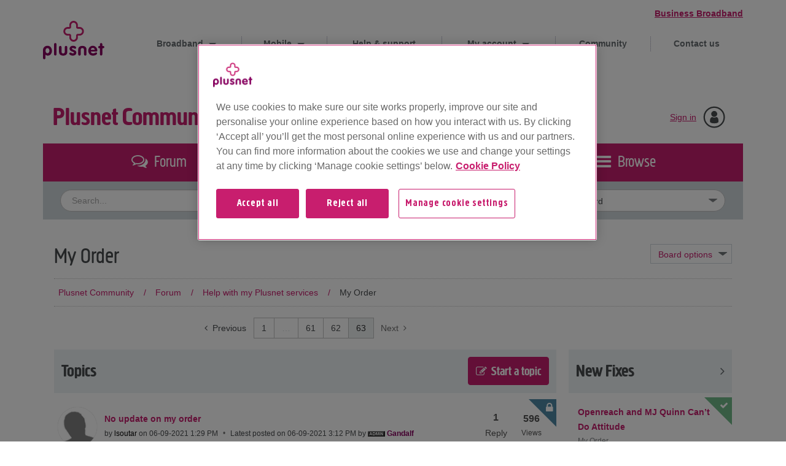

--- FILE ---
content_type: image/svg+xml
request_url: https://community.plus.net/html/assets/twitter.svg
body_size: 503
content:
<?xml version="1.0" ?>
<svg id="twitter-icon" enable-background="new 0 0 32 32" version="1.0" viewBox="0 0 32 32" width="32px" height="32px" xml:space="preserve" xmlns="http://www.w3.org/2000/svg" xmlns:xlink="http://www.w3.org/1999/xlink">
	<g>
		<path d="M32,30c0,1.104-0.896,2-2,2H2c-1.104,0-2-0.896-2-2V2c0-1.104,0.896-2,2-2h28c1.104,0,2,0.896,2,2V30z" fill="#1da1f2"/>
		<path d="M25.987,9.894c-0.736,0.322-1.525,0.537-2.357,0.635c0.85-0.498,1.5-1.289,1.806-2.231   c-0.792,0.461-1.67,0.797-2.605,0.978C22.083,8.491,21.017,8,19.838,8c-2.266,0-4.1,1.807-4.1,4.038   c0,0.314,0.036,0.625,0.104,0.922c-3.407-0.172-6.429-1.779-8.452-4.221c-0.352,0.597-0.556,1.29-0.556,2.032   c0,1.399,0.726,2.635,1.824,3.36c-0.671-0.022-1.304-0.203-1.856-0.506c-0.001,0.017-0.001,0.034-0.001,0.052   c0,1.955,1.414,3.589,3.29,3.96c-0.343,0.09-0.705,0.142-1.081,0.142c-0.264,0-0.52-0.024-0.77-0.072   c0.52,1.604,2.034,2.771,3.828,2.805C10.67,21.594,8.9,22.24,6.979,22.24c-0.33,0-0.658-0.018-0.979-0.056   c1.814,1.145,3.971,1.813,6.287,1.813c7.541,0,11.666-6.154,11.666-11.491c0-0.173-0.005-0.35-0.012-0.521   C24.741,11.414,25.438,10.703,25.987,9.894z" fill="#ffffff"/>
	</g>
</svg>

--- FILE ---
content_type: text/javascript;charset=UTF-8
request_url: https://community.plus.net/t5/scripts/D60EB96AE5FF670ED274F16ABB044ABD/lia-scripts-head-min.js
body_size: 1343
content:
;(function(){LITHIUM.AngularSupport=function(){var app;var injector;var options={coreModule:'li.community',coreModuleDeps:[],noConflict:true,bootstrapElementSelector:'.lia-page .min-width .lia-content',bootstrapApp:true,debugEnabled:false,useCsp:true,useNg2:false}
var getAbsoluteUrl=(function(){var a;return function(url){if(!a){a=document.createElement('a');}
a.href=url;return a.href;};})();LITHIUM.Angular={};function init(){var options=getOptions();var bootModules=[];var bootstrapElement=document.querySelector(options.bootstrapElementSelector);bootModules.push(options.coreModule);if(options.customerModules&&options.customerModules.length>0){bootModules.concat(options.customerModules);}
if(options.useCsp){bootstrapElement.setAttribute('ng-csp','no-unsafe-eval');bootstrapElement.setAttribute('li-common-non-bindable','');}
app=LITHIUM.angular.module(options.coreModule,options.coreModuleDeps);app.config(['$locationProvider','$provide','$injector','$logProvider','$compileProvider','$qProvider','$anchorScrollProvider',function($locationProvider,$provide,$injector,$logProvider,$compileProvider,$qProvider,$anchorScrollProvider){$anchorScrollProvider.disableAutoScrolling();var baseElm=document.createElement('base');baseElm.setAttribute('href',getAbsoluteUrl(location));document.getElementsByTagName('head')[0].appendChild(baseElm);if(window.history&&window.history.pushState){$locationProvider.html5Mode({enabled:true,requireBase:true,rewriteLinks:false}).hashPrefix('!');}
$logProvider.debugEnabled(options.debugEnabled);$compileProvider.debugInfoEnabled(options.debugEnabled);if($injector.has('$uibModal')){$provide.decorator('$uibModal',['$delegate',function($delegate){var open=$delegate.open;$delegate.open=function(opts){opts.backdropClass=(opts.backdropClass?opts.backdropClass+' ':'')+'lia-modal-backdrop';opts.windowClass=(opts.windowClass?opts.windowClass+' ':'')+'lia-modal-window';return open(opts);}
return $delegate;}]);}
if($injector.has('uibDropdownConfig')){var uibDropdownConfig=$injector.get('uibDropdownConfig');uibDropdownConfig.openClass='lia-dropdown-open';}
if($injector.has('uibButtonConfig')){var uibButtonConfig=$injector.get('uibButtonConfig');uibButtonConfig.activeClass='lia-link-active';}
$qProvider.errorOnUnhandledRejections(false);}]);if(options.bootstrapApp){if(options.useNg2){injector=LITHIUM.Angular.upgradeAdapter.bootstrap(bootstrapElement,bootModules);}else{injector=LITHIUM.angular.bootstrap(bootstrapElement,bootModules);}}else{LITHIUM.Loader.onLoad(function(){injector=LITHIUM.angular.element(bootstrapElement).injector();});}
LITHIUM.Angular.app=app;if(options.noConflict){}}
function isAngularEnabled(){return app!==undefined;}
function compile(content){if(content===undefined){content=document.querySelector(options.bootstrapElementSelector);}
var compiled;if(content===undefined||content===''){return content;}
injector.invoke(['$rootScope','$compile',function($rootScope,$compile){var $elm;try{$elm=LITHIUM.angular.element(content);}catch(e){$elm=LITHIUM.angular.element('<li:safe-wrapper>'+content+'</li:safe-wrapper>');}
$elm.attr('li-common-non-bindable','');compiled=$compile($elm)($rootScope);$rootScope.$digest();}]);return compiled;}
function updateLocationUrl(url,replaceState){injector.invoke(['$location','$rootScope','$browser',function($location,$rootScope,$browser){url=(url==='')?'?':url;$location.url(url,replaceState);$rootScope.$apply();}]);}
function setOptions(newOptions){return extend(options,newOptions)}
function getOptions(){return options;}
function initGlobal(angular){LITHIUM.angular=angular;if(getOptions().useNg2){LITHIUM.Angular.upgradeAdapter=new ng.upgrade.UpgradeAdapter();}}
function extend(target,source){target=target||{};for(var prop in source){if(Object.prototype.toString.call(source[prop])==='[object object]'){target[prop]=extend(target[prop],source[prop]);}else{target[prop]=source[prop];}}
return target;}
return{preventGlobals:LITHIUM.Globals.preventGlobals,restoreGlobals:LITHIUM.Globals.restoreGlobals,init:init,compile:compile,isAngularEnabled:isAngularEnabled,updateLocationUrl:updateLocationUrl,setOptions:setOptions,getOptions:getOptions,initGlobal:initGlobal}}();})();


--- FILE ---
content_type: application/javascript
request_url: https://www.plus.net/help/assets/js/lib/clientData.src.js
body_size: 1952
content:
"use strict";if("undefined"==typeof clientData){var clientData={};clientData.mode="prod",clientData.initialise=function(){clientData.storage.toggleCookieContent()},clientData.storage={setData:function(e,t){if(void 0===e.name||void 0===t)return console.warn("Failed to set client data: either name or type wasn't provided"),!1;if(clientData.helpers.log("-- setData:"+t+"--"),clientData.helpers.log(e),clientData.preferences.isAllowed(e.name,t))switch(t){case"cookie":return clientData.storage.setCookie(e);case"localStorage":return clientData.storage.setLocal(e);case"sessionStorage":return clientData.storage.setSession(e);default:return!1}return!1},setCookie:function(e){var t=e.name,a=e.value?e.value:"",n=";path="+(e.path?e.path:"/"),o="",r="";if(document.domain.indexOf("plus.net")!==-1?o=";domain=.plus.net":document.domain.indexOf("johnlewisbroadband.com")!==-1?o=";domain=.johnlewisbroadband.com":document.domain.indexOf("plusnet.servicestatus.net")!==-1&&(o=";domain=.plusnet.servicestatus.net"),e.days||e.hours){var i=new Date,s=0;e.days?s=24*e.days*60*60*1e3:e.hours&&(s=60*e.hours*60*1e3),i.setTime(i.getTime()+s),r=";expires="+i.toString()}return document.cookie=t+"="+a+r+n+o,!0},setLocal:function(e){return e.value=void 0===e.value?"":e.value,localStorage.setItem(e.name,e.value),!0},setSession:function(e){return e.value=void 0===e.value?"":e.value,sessionStorage.setItem(e.name,e.value),!0},getCookie:function(e){if(void 0!==e){var t=new RegExp("(?:^|;\\s*)(?:"+e+")=(.*?)(?:;|$)","g"),a=t.exec(document.cookie);if(null!==a)return a[1]}return clientData.helpers.log("unable to find cookie "+e),!1},getSession:function(e){return void 0!==e&&""!==e&&sessionStorage.getItem(e)},getLocal:function(e){return void 0!==e&&""!==e&&localStorage.getItem(e)},unsetCookie:function(e){return void 0!==e&&clientData.storage.setCookie({name:e,days:-1})},toggleCookieContent:function(){var e=clientData.preferences.getFromCookie(),t=document.querySelectorAll("[data-show-if-cookie]");t.length<1||Array.prototype.slice.call(t).forEach(function(t){var a;try{a=JSON.parse(t.dataset.showIfCookie)}catch(e){return}var n=!1;if(e===!1){var o=Object.keys(a)[0];n=a[o]===!1}else{var r=Object.keys(e);Object.keys(a).map(function(t,o,i){r.indexOf(t)>-1?n=a[t]===e[t]:i.splice(0,i.length)})}t.style.display=n?"block":"none",t.setAttribute("aria-hidden",n)})}},clientData.preferences={exemptCategories:["necessary","anonymous analytics","performance","essential functional"],getFromCookie:function(){var e=clientData.storage.getCookie("storagePreferences");if(e!==!1)try{if(e=JSON.parse(e),"object"==typeof e)return e}catch(e){console.warn("Error loading user cookie preferences.")}return!1},getFromDataAttributes:function(e){var t=document.querySelectorAll(e),a={};if(t.length){for(var n=t.length-1;n>-1;n--){var o=t[n],r={};try{r=JSON.parse(o.dataset.storagePreferences)}catch(e){}if("object"==typeof r)for(var i in r)a[i]=r[i]}return clientData.helpers.log("loaded preferences from data attributes:"),clientData.helpers.log(a),a}return!1},set:function(e){if("object"==typeof e){var t=clientData.preferences.getFromCookie();document.domain.indexOf(".plus.net")!==-1&&(document.cookie="storagePreferences=; expires=Thu, 01 Jan 1970 00:00:00 UTC; path=/;");var a=clientData.storage.setCookie({name:"storagePreferences",value:JSON.stringify(e),days:3500});if(a)return clientData.preferences.fireGAUpdateEvent(t,e),!0}return console.warn("Failed to save user cookie preferences"),!1},isAllowed:function(e,t){if(clientData.helpers.log("checking if "+t+" is allowed: "+e),e&&t){var a=clientData.preferences.lookupStorageCategory(e,t);if(clientData.helpers.log("lives in category: "+a),a!==!1&&(clientData.preferences.isCategoryExempt(a)||clientData.preferences.hasUserGivenConsent(a)))return clientData.helpers.log("allowed = true"),!0}return clientData.helpers.log("allowed = false"),!1},isCategoryExempt:function(e){var t=clientData.preferences.exemptCategories.indexOf(e)!==-1;return clientData.helpers.log("is "+e+" exempt: "+t),t},hasUserGivenConsent:function(e){var t=clientData.preferences.getFromCookie(),a=!1;return t!==!1&&void 0!==t[e]&&(a=t[e]),clientData.helpers.log("consent for "+e+": "+a),a},lookupStorageCategory:function(e,t){if("object"==typeof window.storageSchema){var a=window.storageSchema.filter(function(a){return a.name==e&&a.type==t});if(a.length)return a[0].category;console.warn("Failed to find "+e+" "+t+" in schema")}else console.warn("Failed to load storage schema");return!1},handleUpdate:function(){clientData.preferences.mapTrustArcToStoragePreferences(),clientData.storage.toggleCookieContent()},mapTrustArcToStoragePreferences:function(){var e=clientData.storage.getCookie("cmapi_cookie_privacy"),t={},a=[],n={necessary:"1","anonymous analytics":"2",performance:"2","non-essential functional":"3","identifiable analytics":"4",tailoring:"4",marketing:"4"};if(e){a=e.match(/(\d)+/g);for(var o in n)t[o]=a.indexOf(n[o])!==-1;clientData.preferences.set(t)}clientData.helpers.log("trustArcPreferences",a),clientData.helpers.log("translatedPreferences",t)},fireGAUpdateEvent:function(e,t){"undefined"!=typeof dataLayer&&dataLayer.push({event:"storagePreferencesUpdated",storagePreferences:{before:e,after:t}})}},clientData.helpers={log:function(e){"dev"===clientData.mode&&void 0!==e&&console.log(e)}}}window.addEventListener("load",clientData.initialise);